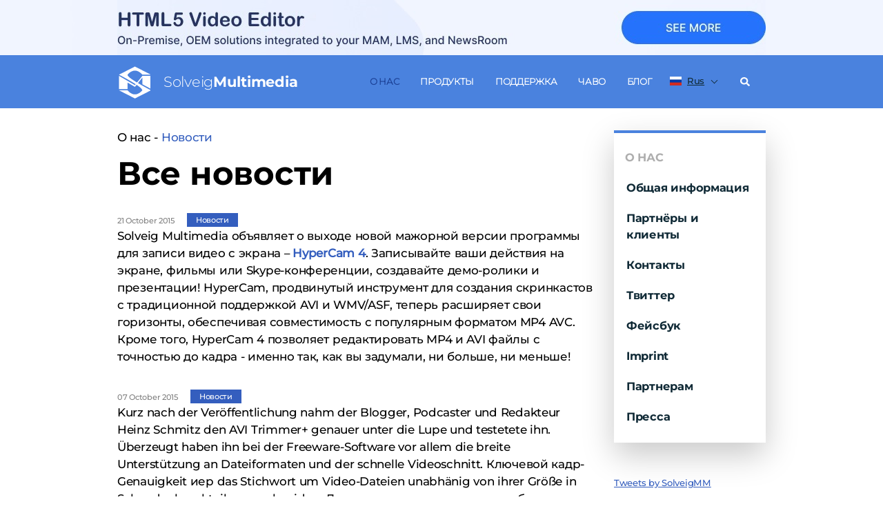

--- FILE ---
content_type: text/html; charset=UTF-8
request_url: https://www.solveigmm.com/ru/about/news/all-news/?page=9
body_size: 18970
content:

<!doctype html>
<html lang="ru">
<head>
  <meta charset="UTF-8"/>

  <meta name="cmsmagazine" content="4e161afd3c8eea681e2532ae5b52e113"/>
  <meta name="viewport" content="width=device-width, initial-scale=1, shrink-to-fit=no">

      
    <link rel="shortcut icon" href="/content/assets/favicon.ico" type="image/x-icon" />      <title>ᐈ Все новости - Solveig Multimedia События и обновления</title>
  <meta property="og:title" content="ᐈ Все новости - Solveig Multimedia События и обновления">
      <meta property="og:image" content="https://www.solveigmm.com/images/hyper-cam-4/logo.png">
    

    
          <meta name="description" content="Новости компании Solveig Multimedia. Анонсы об изменениях и улучшениях программного обеспечения, акциях и выгодных предложениях. Узнавайте важную информацию первым."/>
      <meta property="og:description" content="Новости компании Solveig Multimedia. Анонсы об изменениях и улучшениях программного обеспечения, акциях и выгодных предложениях. Узнавайте важную информацию первым.">

    
        <link rel="canonical" href="https://www.solveigmm.com/ru/about/news/all-news/">
                <link rel="alternate" href="https://www.solveigmm.com/en/about/news/all-news/?page=9" hreflang="x-default" />
            <link rel="alternate" href="https://www.solveigmm.com/en/about/news/all-news/?page=9" hreflang="en" />
              <link rel="alternate" href="https://www.solveigmm.com/ru/about/news/all-news/?page=9" hreflang="ru" />
              <link rel="alternate" href="https://www.solveigmm.com/de/about/news/all-news/?page=9" hreflang="de" />
              <link rel="alternate" href="https://www.solveigmm.com/it/about/news/all-news/?page=9" hreflang="it" />
              <link rel="alternate" href="https://www.solveigmm.com/es/about/news/all-news/?page=9" hreflang="es" />
              <link rel="alternate" href="https://www.solveigmm.com/pt/about/news/all-news/?page=9" hreflang="pt" />
              <link rel="alternate" href="https://www.solveigmm.com/ja/about/news/all-news/?page=9" hreflang="ja" />
              <link rel="alternate" href="https://www.solveigmm.com/zh/about/news/all-news/?page=9" hreflang="zh" />
  

  
    <link rel="stylesheet" type="text/css" href="/static/prj/styles/swiper-bundle.min.css?v=922"><link rel="stylesheet" type="text/css" href="/static/prj/styles/slider.min.css?v=922"><link rel="stylesheet" type="text/css" href="/static/prj/styles/public.min.css?v=922"><link rel="stylesheet" type="text/css" href="/static/prj/fonts/font-awesome/css/fa-svg-with-js.css?v=922"><link rel="stylesheet" type="text/css" href="/static/prj/styles/responsive.min.css?v=922">
    
  <script type="application/ld+json">
  {
    "@context": "http://schema.org",
    "@type": "WebSite",
    "url": "https://www.solveigmm.com/ru",
    "potentialAction": {
      "@type": "SearchAction",
      "target": "https://www.solveigmm.com/ru/search/?q={search}",
      "query-input": "required name=search"
    }
  }

  </script>
  <script type="application/ld+json">
  {
   "@context": "http://schema.org",
    "@type": "Organization",
    "brand":{
        "@type":"Thing",
        "name":"Solveig Multimedia"
    },
    "logo":"https://www.solveigmm.com/images/hyper-cam-4/logo.png",
    "name":"www.solveigmm.com",
    "alternateName":"Solveig Multimedia",
    "url":"https://www.solveigmm.com",
    "contactPoint": [
         {
         "@type": "ContactPoint",
         "contactType": "customer support",
         "email": "info@solveigmm.com"
         }
      ],
    "address": {
        "@type": "PostalAddress",
        "addressLocality": "Henstedt-Ulzburg",
        "streetAddress": "Maurepasstrasse 69a",
        "postalCode": "24558",
        "addressCountry": "DE"
      },
    "sameAs": [
    "https://twitter.com/SolveigMM",
    "https://www.facebook.com/SolveigMultimedia/"
    ]
  }

  </script>

  <!-- Google Tag Manager -->
  <script>(function(w,d,s,l,i){w[l]=w[l]||[];w[l].push({'gtm.start':
              new Date().getTime(),event:'gtm.js'});var f=d.getElementsByTagName(s)[0],
          j=d.createElement(s),dl=l!='dataLayer'?'&l='+l:'';j.async=true;j.src=
          'https://www.googletagmanager.com/gtm.js?id='+i+dl;f.parentNode.insertBefore(j,f);
      })(window,document,'script','dataLayer','GTM-5VLTS8L');</script>
  <!-- End Google Tag Manager -->
  <style></style>
  <!-- TrustBox script -->
  <script type="text/javascript" src="//widget.trustpilot.com/bootstrap/v5/tp.widget.bootstrap.min.js" async></script>
  <!-- End TrustBox script -->
</head>
<body class="is-drop-footer lang-ru">
  <!-- Xmass  -->

  <script>document.querySelector('style').textContent +=
          "@media (min-width:417px){.christmass-menu{margin-top: 80px;}.christmass-main{margin-top: 157px;}.christmass-main-pages{margin-top: 157px;}.christmass-menu-pages{margin-top: 80px;}.desktop-christmass {display: block;}.mobile-christmass {display: none;}.christmass-main .features-banner._fixed {position: fixed;top: 166px;}.christmass-producte{position:fixed;z-index:10;width: 100%;}.christmass-main.is-fixed{padding-top: 51px;}}" +
          "@media (min-width:320px) and (max-width:416px) {.christmass-main{margin-top: 0px;}.christmass-main-pages{margin-top: 118px;}.christmass-menu-pages{margin-top: 50px;}.desktop-christmass {display: none;}.mobile-christmass {display: block;}.christmass-producte {z-index:10;width: 100%;}}"
  </script>
  <div class="christmass-producte-pages">
    <nav class="">
      <div>
        <a href="https://www.solveigmm.com/ru/products/html5-cloud-video-editing/" style="margin-left:0px;margin-right:0px;max-width:100%;width:100%">
          <div class="wrapper desktop-christmass" style="margin-left:0px;margin-right:0px;max-width:100%;width:100%;background-image:url('/content/files/00/0c/fb/7YMat4uFQ05u.jpg');height:80px">
            <img class="lazy lazy-hidden desktop-christmass" src="/static/prj/images/lazy_placeholder.gif" data-lazy-type="image" data-src="/content/files/00/0c/f9/125UReHuOqQ5.jpg" alt="2019 offer banner" title="2019"><noscript><img class="desktop-christmass" src="/content/files/00/0c/f9/125UReHuOqQ5.jpg" alt="2019 offer banner" title="2019"></noscript>
            <div class="m-countdown-container">
              <div class="js-counter m-countdown" data-start="1768802986" data-end="1768896000" data-tick="1000" style="display:none;">
                <div class="m-countdown-col3">
                  <div class="m-countdown-val m-countdown-val-h">&nbsp;</div>
                </div>
                <div class="m-countdown-col3">
                  <div class="m-countdown-val m-countdown-val-m"></div>
                </div>
                <div class="m-countdown-col3">
                  <div class="m-countdown-val m-countdown-val-s"></div>
                </div>
              </div>
            </div>
          </div>
        </a>
        <a href="https://www.solveigmm.com/ru/products/html5-cloud-video-editing/" style="margin-left:0px;margin-right:0px;max-width:100%;width:100%">
          <div class="wrapper mobile-christmass" style="height:50px;background-image:url('/content/files/00/0c/fc/ao3xS33vB8EO.jpg');">
            <div class="wrapper">
              <img style="height:50px;" class="lazy lazy-hidden mobile-christmass" src="/static/prj/images/lazy_placeholder.gif" data-lazy-type="image" data-src="/content/files/00/0c/fa/u1NAeg67Ub5X.jpg" alt="2019 offer banner" title="2019"><noscript><img style="height:50px;" class="mobile-christmass" src="/content/files/00/0c/fa/u1NAeg67Ub5X.jpg" alt="2019 offer banner" title="2019"></noscript>
              <div class="m-countdown-container">
                <div class="js-counter m-countdown" data-start="1768802986" data-end="1768896000" data-tick="1000" style="display:none;">
                  <div class="m-countdown-col3">
                    <div class="m-countdown-val m-countdown-val-h">&nbsp;</div>
                  </div>
                  <div class="m-countdown-col3">
                    <div class="m-countdown-val m-countdown-val-m"></div>
                  </div>
                  <div class="m-countdown-col3">
                    <div class="m-countdown-val m-countdown-val-s"></div>
                  </div>
                </div>
              </div>
            </div>
          </div>
        </a>
      </div>
    </nav>
  </div>
    <!-- Header -->
<nav class="navbar js-navbar christmass-menu-pages">
  <div class="wrapper navbar__wrapper">
          <a href="/ru/" class="navbar__logo logo">
			<span class="logo__sign">
				<svg xmlns="http://www.w3.org/2000/svg" viewBox="0 0 48 48"><path
              d="M14.9,13.3c0,0,4.5-5.9,10.7-5.9c6.2,0,10.7,5.9,10.7,5.9h12.4L25.6,1.5L2.5,13.3c0,0,17.7,9.3,27,15.7c6.8,4.7,6.8,7,6.8,7s-4.5,5.9-10.7,5.9c-6.2,0-10.7-5.9-10.7-5.9H2.5l23.1,11.8L48.8,36c0,0-18.1-9.6-27.4-15.9C14,15.2,14.9,13.3,14.9,13.3z"/><polygon
              points="36.4,15 25.6,28.4 2.5,15 2.5,34.3 14.9,34.3 14.9,24.7,25.6,31 36.4,17.5 36.4,27.3 48.8,34 48.8,15"/></svg>
			</span>
      <span class="logo__name">
				Solveig <span class="is-strong">Multimedia</span>
			</span>
    </a>

    <!-- havbar html -->
    <div class="navbar-menu">

                                  <div
                  class="navbar-menu__item has-dropdown ">

                <a class="navbar-menu__link  is-active"                    >О нас</a>

                  
                                            <div class="navbar-dropdown">
                        <div class="navbar-dropdown__inner">
                          <ul>
                                                                                                <li><a class="" href="/ru/about/overview/"
                                       >Общая информация</a>
                                </li>
                                                                                                <li><a class="" href="/ru/about/partners-and-customers/"
                                       >Партнёры и клиенты</a>
                                </li>
                                                                                                <li><a class="" href="/ru/about/contact-us/"
                                       >Контакты</a>
                                </li>
                                                                                                <li><a class="" href="https://twitter.com/SolveigMM"
                                       target="_blank">Твиттер</a>
                                </li>
                                                                                                <li><a class="" href="https://www.facebook.com/pages/Solveig-Multimedia/107167942688451"
                                       target="_blank">Фейсбук</a>
                                </li>
                                                                                                <li><a class="" href="/ru/about/affiliates/"
                                       >Партнерам</a>
                                </li>
                                                                                                <li><a class="" href="/ru/about/for_press/"
                                       >Пресса</a>
                                </li>
                                                        </ul>
                        </div>
                      </div>

                                                      </div>
                          <div
                  class="navbar-menu__item has-dropdown  has-filter">

                <a class="navbar-menu__link "                    >Продукты</a>

                                      <div class="navbar-dropdown is-fullwidth">

                      <div class="navbar-filter">
                        <div class="wrapper">
                          <div class="navbar-filter__grid">
                                                              <a class="js-tag_item" href="javascript:void(0)"
                                   data-src="tag_5"><span>Точность до кадра</span></a>
                                                              <a class="js-tag_item" href="javascript:void(0)"
                                   data-src="tag_4"><span>Точность до ключевого кадра</span></a>
                                                              <a class="js-tag_item" href="javascript:void(0)"
                                   data-src="tag_3"><span>Резка видео</span></a>
                                                              <a class="js-tag_item" href="javascript:void(0)"
                                   data-src="tag_2"><span>Запись с экрана</span></a>
                                                              <a class="js-tag_item" href="javascript:void(0)"
                                   data-src="tag_1"><span>Видео анализ и отладка</span></a>
                                                        </div>
                        </div>
                      </div>

                      <div class="navbar-dropdown__inner has-background">
                        <div class="wrapper">
                          <div class="navbar__grid">
                                                              <div class="submenu">
                                  <span class="submenu__header">Продукты</span>
                                  <ul>
                                                                                                                        <li class="tag_3 tag_5 js-element_item">
                                          <div class="submenu__title">
                                            <a href="/ru/products/video-splitter/">
                                              <strong>Video Splitter</strong>                                             </a></div>
                                          <div>Редактирование видео файлов без потерь качества.</div>
                                                                                                                                            <a href="/ru/products/video-splitter/#free-trial">Попробовать</a>
                                                                                                                                      &nbsp;
                                                                                                                                            <a href="/ru/products/video-splitter/#choose">Купить</a>
                                                                                                                                    </li>
                                                                                                                        <li class="tag_2 tag_3 tag_5 js-element_item">
                                          <div class="submenu__title">
                                            <a href="/ru/products/hypercam/">
                                              <strong>HyperCam</strong>                                             </a></div>
                                          <div>Лучшая в своем роде программа для захвата экрана. Записывайте и редактируйте!</div>
                                                                                                                                            <a href="/ru/products/hypercam/">Попробовать</a>
                                                                                                                                      &nbsp;
                                                                                                                                            <a href="/ru/products/hypercam/#download">Купить</a>
                                                                                                                                    </li>
                                                                                                                        <li class="tag_3 tag_5 js-element_item">
                                          <div class="submenu__title">
                                            <a href="/ru/products/video-editor/">
                                              <strong>Video Editor</strong>                                             </a></div>
                                          <div>Advanced video editor with transitions, text and images overlay and smart rendering.</div>
                                                                                                                                            <a href="/ru/products/video-editor/#choose">Buy</a>
                                                                                                                                      &nbsp;
                                                                                    </li>
                                                                                                                        <li class="tag_3 tag_4 js-element_item">
                                          <div class="submenu__title">
                                            <a href="/ru/products/wmp-trimmer-plugin/">
                                              <strong>WMP Trimmer Plugin</strong>                                             </a></div>
                                          <div>Превратите свой Windows Media Player в видеоредактор!</div>
                                                                                                                                            <a href="/ru/products/wmp-trimmer-plugin/#wmp-banner">Попробовать</a>
                                                                                                                                      &nbsp;
                                                                                                                                            <a href="/ru/products/wmp-trimmer-plugin/#download">Купить</a>
                                                                                                                                    </li>
                                                                                                                        <li class="tag_3 tag_5 js-element_item">
                                          <div class="submenu__title">
                                            <a href="/ru/products/video-splitter-mac/">
                                              <strong>Video Splitter MAC</strong>                                             </a></div>
                                          <div>Редактируйте видео файлы на Mac с сохранением качества.</div>
                                                                                                                                            <a href="/ru/products/video-splitter-mac/#download">Купить</a>
                                                                                                                                      &nbsp;
                                                                                    </li>
                                                                        </ul>
                                </div>
                                                              <div class="submenu">
                                  <span class="submenu__header">Продукты</span>
                                  <ul>
                                                                                                                        <li class=" js-element_item">
                                          <div class="submenu__title">
                                            <a href="https://freevideoeditor.online">
                                              <strong>Free Online Video Editor</strong>                                             </a></div>
                                          <div>Редактируйте ваше видео онлайн</div>
                                                                                                                                            <a href="https://freevideoeditor.online">FreeOnlineVideoEditor</a>
                                                                                                                                      &nbsp;
                                                                                    </li>
                                                                                                                        <li class="tag_1 js-element_item">
                                          <div class="submenu__title">
                                            <a href="/ru/products/zond/">
                                              <strong>Zond 265 - HEVC Analyzer</strong>                                             </a></div>
                                          <div>Подробный анализ HEVC/H.265 и AVC/H.264 видео потоков.</div>
                                                                                                                                            <a href="/ru/products/zond/#download">Попробовать</a>
                                                                                                                                      &nbsp;
                                                                                                                                            <a href="/ru/products/zond/#buy">Купить</a>
                                                                                                                                    </li>
                                                                                                                        <li class="tag_3 tag_4 tag_5 js-element_item">
                                          <div class="submenu__title">
                                            <a href="https://www.solveigmm.com/ru/products/html5-cloud-video-editing/">
                                              <strong>HTML5 Cloud Video Editor</strong>                                             </a></div>
                                          <div>Профессиональный HTML5 Видеоредактор с поддержкой переходов, наложения текстов, озвучки и умного редактирования.</div>
                                                                                                                                            <a href="https://www.solveigmm.com/ru/products/html5-cloud-video-editing/">Узнать больше</a>
                                                                                                                                      &nbsp;
                                                                                    </li>
                                                                                                                        <li class="tag_4 js-element_item">
                                          <div class="submenu__title">
                                            <a href="/ru/products/avi-trimmer-mkv/">
                                              <strong>Free AVI Trimmer+</strong>                                             </a></div>
                                          <div>С легкостью режьте и склеивайте AVI файлы.</div>
                                                                                                                                            <a href="/ru/products/avi-trimmer-mkv/#download">Скачать</a>
                                                                                                                                      &nbsp;
                                                                                    </li>
                                                                        </ul>
                                </div>
                                                              <div class="submenu">
                                  <span class="submenu__header">Разработчикам</span>
                                  <ul>
                                                                                                                        <li class="tag_3 tag_5 js-element_item">
                                          <div class="submenu__title">
                                            <a href="/ru/products/video-editing-sdk/">
                                              <strong>Video Editing SDK</strong>                                             </a></div>
                                          <div>Разрабатывайте собственные программы для редактирования видео/аудио.</div>
                                                                                                                                            <a href="/ru/products/video-editing-sdk/#download">Попробовать</a>
                                                                                                                                      &nbsp;
                                                                                    </li>
                                                                                                                        <li class="tag_2 js-element_item">
                                          <div class="submenu__title">
                                            <a href="/ru/products/media-capture-sdk/">
                                              <strong>HyperCam SDK</strong>                                             </a></div>
                                          <div>Создавайте программы для записи действий на экране и звука</div>
                                                                                                                                            <a href="/ru/products/media-capture-sdk/#download">Попробовать</a>
                                                                                                                                      &nbsp;
                                                                                    </li>
                                                                                                                        <li class=" js-element_item">
                                          <div class="submenu__title">
                                            <a href="/ru/products/media-utilities/">
                                              <strong>Media Utilities</strong>                                             </a></div>
                                          <div>Полезные утилиты для работы с видео.</div>
                                                                                                                                            <a href="/ru/products/media-utilities/#download">Скачать</a>
                                                                                                                                      &nbsp;
                                                                                    </li>
                                                                                                                        <li class=" js-element_item">
                                          <div class="submenu__title">
                                            <a href="https://www.solveigmm.com/en/products/sync-checker-sdk/">
                                              <strong>Sync Checker SDK</strong>                                             </a></div>
                                          <div>Audio/video sync checker SDK</div>
                                                                                                                                            <a href="https://www.solveigmm.com/en/products/sync-checker-sdk/">Read more</a>
                                                                                                                                      &nbsp;
                                                                                    </li>
                                                                        </ul>
                                </div>
                                                              <div class="submenu">
                                  <span class="submenu__header">Мобильные</span>
                                  <ul>
                                                                                                                        <li class="tag_4 js-element_item">
                                          <div class="submenu__title">
                                            <a href="/ru/products/trimp4/">
                                              <strong>TriMP4 for Android</strong>                                             </a></div>
                                          <div>Редактируйте видео с вашего телефона парой нажатий.</div>
                                                                                                                                            <a href="/ru/products/trimp4/#hero-banner">Скачать</a>
                                                                                                                                      &nbsp;
                                                                                    </li>
                                                                        </ul>
                                </div>
                                                        </div>
                        </div>
                      </div>
                    </div>
                                </div>
                          <div
                  class="navbar-menu__item has-dropdown ">

                <a class="navbar-menu__link "  href="/ru/support/"                   >Поддержка</a>

                  
                                            <div class="navbar-dropdown">
                        <div class="navbar-dropdown__inner">
                          <ul>
                                                                                                <li><a class="" href="/ru/support/upgrade/"
                                       >Обновление продуктов</a>
                                </li>
                                                                                                <li><a class="" href="/ru/howto/"
                                       >Инструкции</a>
                                </li>
                                                                                                <li><a class="" href="/ru/support/doc/"
                                       >Документация</a>
                                </li>
                                                                                                <li><a class="" href="https://www.solveigmm.com/forum/"
                                       >Форум</a>
                                </li>
                                                                                                <li><a class="" href="/ru/support/video-editing-glossary/"
                                       >Глоссарий по редактированию видео</a>
                                </li>
                                                        </ul>
                        </div>
                      </div>

                                                      </div>
                          <div
                  class="navbar-menu__item  ">

                <a class="navbar-menu__link "  href="/ru/faq/"                   >ЧаВо</a>

                  
                                                      </div>
                          <div
                  class="navbar-menu__item  ">

                <a class="navbar-menu__link "  href="https://www.solveigmm.com/blog/en/"                   target="_blank">Блог</a>

                  
                                                      </div>
                    
    </div>
    <!-- /havbar all page html -->

    <div class="navbar__langs langs">
      <a class="langs__link">
        <img src="/static/prj/images/flags/ru.svg" alt="lang" class="langs__flag">
          Rus      </a>
      <div class="langs__dropdown">
        <ul>
          <li>
            <a href="/ru/about/news/all-news/?page=9" class="langs__link">
              <img src="/static/prj/images/flags/ru.svg" alt="lang" class="langs__flag">
                Rus            </a>
          </li>
                          <li>
                <a href="/en/about/news/all-news/?page=9" class="langs__link">
                  <img src="/static/prj/images/flags/en.svg" alt="lang" class="langs__flag">
                    Eng                </a>
              </li>
                          <li>
                <a href="/de/about/news/all-news/?page=9" class="langs__link">
                  <img src="/static/prj/images/flags/de.svg" alt="lang" class="langs__flag">
                    Deu                </a>
              </li>
                          <li>
                <a href="/it/about/news/all-news/?page=9" class="langs__link">
                  <img src="/static/prj/images/flags/it.svg" alt="lang" class="langs__flag">
                    Ital                </a>
              </li>
                          <li>
                <a href="/es/about/news/all-news/?page=9" class="langs__link">
                  <img src="/static/prj/images/flags/es.svg" alt="lang" class="langs__flag">
                    Esp                </a>
              </li>
                          <li>
                <a href="/pt/about/news/all-news/?page=9" class="langs__link">
                  <img src="/static/prj/images/flags/pt.svg" alt="lang" class="langs__flag">
                    Port                </a>
              </li>
                          <li>
                <a href="/ja/about/news/all-news/?page=9" class="langs__link">
                  <img src="/static/prj/images/flags/ja.svg" alt="lang" class="langs__flag">
                    Jap                </a>
              </li>
                          <li>
                <a href="/zh/about/news/all-news/?page=9" class="langs__link">
                  <img src="/static/prj/images/flags/zh.svg" alt="lang" class="langs__flag">
                    Chin                </a>
              </li>
                    </ul>
      </div>
    </div>

              <div class="navbar__search search">
          <div class="search__trigger js-search-trigger">
            <i class="fa fa-search"></i>
          </div>

          <!-- search form -->
          <div class="search-navbar" style="display: none;">
            <form action="/ru/search/" class="search-navbar__form">
              <div class="search-navbar__field">
                <input class="input search-navbar__input" name="q" type="text" placeholder="Search on solveigmm.com"
                       value="">
              </div>
              <button class="button search-navbar__button">Search</button>
              <span class="search-navbar__clear js-search-navbar-close"></span>
            </form>
          </div>

        </div>
      
  </div>
</nav>

<!-- Mobile menu -->
<div class="mobile-header christmass-menu-pages">
  <a href="/ru/" class="navbar__logo logo">
<span class="logo__sign">
<svg xmlns="http://www.w3.org/2000/svg" viewBox="0 0 48 48">
<path
    d="M14.9,13.3c0,0,4.5-5.9,10.7-5.9c6.2,0,10.7,5.9,10.7,5.9h12.4L25.6,1.5L2.5,13.3c0,0,17.7,9.3,27,15.7c6.8,4.7,6.8,7,6.8,7s-4.5,5.9-10.7,5.9c-6.2,0-10.7-5.9-10.7-5.9H2.5l23.1,11.8L48.8,36c0,0-18.1-9.6-27.4-15.9C14,15.2,14.9,13.3,14.9,13.3z">
</path>
<polygon
    points="36.4,15 25.6,28.4 2.5,15 2.5,34.3 14.9,34.3 14.9,24.7,25.6,31 36.4,17.5 36.4,27.3 48.8,34 48.8,15">
</polygon>
    </svg>
</span>
    <span class="logo__name">
Solveig <span class="is-strong">Multimedia</span>
</span>
  </a>
  <span id="burgermenu" class="burger-menu"></span>
</div>
<div id="dropmobilemenu" class="mobile-dropdownmenu-off christmass-menu-pages">
                                    <span class="mobile-menu-title">
                О нас            </span>
            
            
                              <ul class="mobile-menu-list">
                                      <li><a href="/ru/about/overview/"
                           >Общая информация</a>
                    </li>
                                      <li><a href="/ru/about/partners-and-customers/"
                           >Партнёры и клиенты</a>
                    </li>
                                      <li><a href="/ru/about/contact-us/"
                           >Контакты</a>
                    </li>
                                      <li><a href="https://twitter.com/SolveigMM"
                           target="_blank">Твиттер</a>
                    </li>
                                      <li><a href="https://www.facebook.com/pages/Solveig-Multimedia/107167942688451"
                           target="_blank">Фейсбук</a>
                    </li>
                                      <li><a href="/ru/about/affiliates/"
                           >Партнерам</a>
                    </li>
                                      <li><a href="/ru/about/for_press/"
                           >Пресса</a>
                    </li>
                                </ul>
                                                            <span class="mobile-menu-title">
                Продукты            </span>
            
                        <ul class="mobile-menu-products">
                                  <li class="mobile-menu-products-title">Продукты</li>
                                                                <li>
                      <a class="mobile-products-name"
                         href="/ru/products/video-splitter/"><strong>Video Splitter</strong>                       </a>
                      <span class="mobile-products-desc">Редактирование видео файлов без потерь качества.</span>
                                                                                <a class="mobile-products-link"
                               href="/ru/products/video-splitter/#free-trial">Попробовать</a>
                                                                          &nbsp;
                                                                                <a class="mobile-products-link"
                               href="/ru/products/video-splitter/#choose">Купить</a>
                                                                        </li>
                                                                <li>
                      <a class="mobile-products-name"
                         href="/ru/products/hypercam/"><strong>HyperCam</strong>                       </a>
                      <span class="mobile-products-desc">Лучшая в своем роде программа для захвата экрана. Записывайте и редактируйте!</span>
                                                                                <a class="mobile-products-link"
                               href="/ru/products/hypercam/">Попробовать</a>
                                                                          &nbsp;
                                                                                <a class="mobile-products-link"
                               href="/ru/products/hypercam/#download">Купить</a>
                                                                        </li>
                                                                <li>
                      <a class="mobile-products-name"
                         href="/ru/products/video-editor/"><strong>Video Editor</strong>                       </a>
                      <span class="mobile-products-desc">Advanced video editor with transitions, text and images overlay and smart rendering.</span>
                                                                                <a class="mobile-products-link"
                               href="/ru/products/video-editor/#choose">Buy</a>
                                                                          &nbsp;
                                            </li>
                                                                <li>
                      <a class="mobile-products-name"
                         href="/ru/products/wmp-trimmer-plugin/"><strong>WMP Trimmer Plugin</strong>                       </a>
                      <span class="mobile-products-desc">Превратите свой Windows Media Player в видеоредактор!</span>
                                                                                <a class="mobile-products-link"
                               href="/ru/products/wmp-trimmer-plugin/#wmp-banner">Попробовать</a>
                                                                          &nbsp;
                                                                                <a class="mobile-products-link"
                               href="/ru/products/wmp-trimmer-plugin/#download">Купить</a>
                                                                        </li>
                                                                <li>
                      <a class="mobile-products-name"
                         href="/ru/products/video-splitter-mac/"><strong>Video Splitter MAC</strong>                       </a>
                      <span class="mobile-products-desc">Редактируйте видео файлы на Mac с сохранением качества.</span>
                                                                                <a class="mobile-products-link"
                               href="/ru/products/video-splitter-mac/#download">Купить</a>
                                                                          &nbsp;
                                            </li>
                                                      <li class="mobile-menu-products-title">Продукты</li>
                                                                <li>
                      <a class="mobile-products-name"
                         href="https://freevideoeditor.online"><strong>Free Online Video Editor</strong>                       </a>
                      <span class="mobile-products-desc">Редактируйте ваше видео онлайн</span>
                                                                                <a class="mobile-products-link"
                               href="https://freevideoeditor.online">FreeOnlineVideoEditor</a>
                                                                          &nbsp;
                                            </li>
                                                                <li>
                      <a class="mobile-products-name"
                         href="/ru/products/zond/"><strong>Zond 265 - HEVC Analyzer</strong>                       </a>
                      <span class="mobile-products-desc">Подробный анализ HEVC/H.265 и AVC/H.264 видео потоков.</span>
                                                                                <a class="mobile-products-link"
                               href="/ru/products/zond/#download">Попробовать</a>
                                                                          &nbsp;
                                                                                <a class="mobile-products-link"
                               href="/ru/products/zond/#buy">Купить</a>
                                                                        </li>
                                                                <li>
                      <a class="mobile-products-name"
                         href="https://www.solveigmm.com/ru/products/html5-cloud-video-editing/"><strong>HTML5 Cloud Video Editor</strong>                       </a>
                      <span class="mobile-products-desc">Профессиональный HTML5 Видеоредактор с поддержкой переходов, наложения текстов, озвучки и умного редактирования.</span>
                                                                                <a class="mobile-products-link"
                               href="https://www.solveigmm.com/ru/products/html5-cloud-video-editing/">Узнать больше</a>
                                                                          &nbsp;
                                            </li>
                                                                <li>
                      <a class="mobile-products-name"
                         href="/ru/products/avi-trimmer-mkv/"><strong>Free AVI Trimmer+</strong>                       </a>
                      <span class="mobile-products-desc">С легкостью режьте и склеивайте AVI файлы.</span>
                                                                                <a class="mobile-products-link"
                               href="/ru/products/avi-trimmer-mkv/#download">Скачать</a>
                                                                          &nbsp;
                                            </li>
                                                      <li class="mobile-menu-products-title">Разработчикам</li>
                                                                <li>
                      <a class="mobile-products-name"
                         href="/ru/products/video-editing-sdk/"><strong>Video Editing SDK</strong>                       </a>
                      <span class="mobile-products-desc">Разрабатывайте собственные программы для редактирования видео/аудио.</span>
                                                                                <a class="mobile-products-link"
                               href="/ru/products/video-editing-sdk/#download">Попробовать</a>
                                                                          &nbsp;
                                            </li>
                                                                <li>
                      <a class="mobile-products-name"
                         href="/ru/products/media-capture-sdk/"><strong>HyperCam SDK</strong>                       </a>
                      <span class="mobile-products-desc">Создавайте программы для записи действий на экране и звука</span>
                                                                                <a class="mobile-products-link"
                               href="/ru/products/media-capture-sdk/#download">Попробовать</a>
                                                                          &nbsp;
                                            </li>
                                                                <li>
                      <a class="mobile-products-name"
                         href="/ru/products/media-utilities/"><strong>Media Utilities</strong>                       </a>
                      <span class="mobile-products-desc">Полезные утилиты для работы с видео.</span>
                                                                                <a class="mobile-products-link"
                               href="/ru/products/media-utilities/#download">Скачать</a>
                                                                          &nbsp;
                                            </li>
                                                                <li>
                      <a class="mobile-products-name"
                         href="https://www.solveigmm.com/en/products/sync-checker-sdk/"><strong>Sync Checker SDK</strong>                       </a>
                      <span class="mobile-products-desc">Audio/video sync checker SDK</span>
                                                                                <a class="mobile-products-link"
                               href="https://www.solveigmm.com/en/products/sync-checker-sdk/">Read more</a>
                                                                          &nbsp;
                                            </li>
                                                      <li class="mobile-menu-products-title">Мобильные</li>
                                                                <li>
                      <a class="mobile-products-name"
                         href="/ru/products/trimp4/"><strong>TriMP4 for Android</strong>                       </a>
                      <span class="mobile-products-desc">Редактируйте видео с вашего телефона парой нажатий.</span>
                                                                                <a class="mobile-products-link"
                               href="/ru/products/trimp4/#hero-banner">Скачать</a>
                                                                          &nbsp;
                                            </li>
                                                </ul>
                                            <span class="mobile-menu-title">
                Поддержка            </span>
            
            
                              <ul class="mobile-menu-list">
                                      <li><a href="/ru/support/upgrade/"
                           >Обновление продуктов</a>
                    </li>
                                      <li><a href="/ru/howto/"
                           >Инструкции</a>
                    </li>
                                      <li><a href="/ru/support/doc/"
                           >Документация</a>
                    </li>
                                      <li><a href="https://www.solveigmm.com/forum/"
                           >Форум</a>
                    </li>
                                      <li><a href="/ru/support/video-editing-glossary/"
                           >Глоссарий по редактированию видео</a>
                    </li>
                                </ul>
                                                            <a class="mobile-menu-title mobile-products-link" href="/ru/faq/">
              <span>ЧаВо</span>
            </a>
            
            
                                                            <a class="mobile-menu-title mobile-products-link" href="https://www.solveigmm.com/blog/en/">
              <span>Блог</span>
            </a>
            
            
                                          <ul class="mobile-menu-lang">
    <li>
      <a href="/ru/about/news/all-news/?page=9" class="langs__link">
        <img src="/static/prj/images/flags/ru.svg" alt="lang" class="langs__flag">
          Rus      </a>
    </li>
              <li>
          <a href="/en/about/news/all-news/?page=9" class="langs__link">
            <img src="/static/prj/images/flags/en.svg" alt="lang" class="langs__flag">
              Eng          </a>
        </li>
              <li>
          <a href="/de/about/news/all-news/?page=9" class="langs__link">
            <img src="/static/prj/images/flags/de.svg" alt="lang" class="langs__flag">
              Deu          </a>
        </li>
              <li>
          <a href="/it/about/news/all-news/?page=9" class="langs__link">
            <img src="/static/prj/images/flags/it.svg" alt="lang" class="langs__flag">
              Ital          </a>
        </li>
              <li>
          <a href="/es/about/news/all-news/?page=9" class="langs__link">
            <img src="/static/prj/images/flags/es.svg" alt="lang" class="langs__flag">
              Esp          </a>
        </li>
              <li>
          <a href="/pt/about/news/all-news/?page=9" class="langs__link">
            <img src="/static/prj/images/flags/pt.svg" alt="lang" class="langs__flag">
              Port          </a>
        </li>
              <li>
          <a href="/ja/about/news/all-news/?page=9" class="langs__link">
            <img src="/static/prj/images/flags/ja.svg" alt="lang" class="langs__flag">
              Jap          </a>
        </li>
              <li>
          <a href="/zh/about/news/all-news/?page=9" class="langs__link">
            <img src="/static/prj/images/flags/zh.svg" alt="lang" class="langs__flag">
              Chin          </a>
        </li>
        </ul>
</div>
<!-- End Mobile menu -->
<div class="main christmass-main-pages">
  <!-- Workarea -->
  <div class="workarea has-paddings">
          <div class="wrapper">
      <div class="grid">
        <div class="grid__item is-main ">

            
	<div class="breadcrumbs">
					О нас - <a href="/ru/about/news/">Новости</a>			</div>

	            
              <h1>Все новости</h1>

                        
          <div class="content">
              <div class="news">
	<div class="news-list">
				<div class="news-list__item is-clearfix">
		<a href="/ru/about/news/all-news/21-october-2015/"></a>
		<div class="news-list__header">
			<span class="date">21 October 2015</span>
			<a href="/ru/about/news/all-news/?type=news" class="tag">Новости</a>
		</div>
		<div class="news-list__body">
			<p><span>Solveig Multimedia объявляет о выходе новой мажорной версии программы для записи видео с экрана &ndash;&nbsp;</span><a href="/ru/products/hypercam/" target="_blank" rel="noopener"><strong>HyperCam 4</strong></a><span>. Записывайте ваши действия на экране, фильмы или Skype-конференции, создавайте демо-ролики и презентации! HyperCam, продвинутый инструмент для создания скринкастов с традиционной поддержкой AVI и WMV/ASF, теперь расширяет свои горизонты, обеспечивая совместимость с популярным форматом MP4 AVC. Кроме того, HyperCam 4 позволяет редактировать MP4 и AVI файлы с точностью до кадра - именно так, как вы задумали, ни больше, ни меньше!</span></p>		</div>
	</div>
		<div class="news-list__item is-clearfix">
		<a href="/ru/about/news/all-news/7-oktober/"></a>
		<div class="news-list__header">
			<span class="date">07 October 2015</span>
			<a href="/ru/about/news/all-news/?type=news" class="tag">Новости</a>
		</div>
		<div class="news-list__body">
			<p><span>Kurz nach der Ver&ouml;ffentlichung nahm der Blogger, Podcaster und Redakteur Heinz Schmitz den AVI Trimmer+ genauer unter die Lupe und testetete ihn. &Uuml;berzeugt haben ihn bei der Freeware-Software vor allem die breite Unterst&uuml;tzung an Dateiformaten und der schnelle Videoschnitt. Ключевой кадр-Genauigkeit иер das Stichwort um Video-Dateien unabh&auml;nig von ihrer Gr&ouml;&szlig;e in Sekundenbruchteilen zu schneiden. Демонстрация программного обеспечения и самостоятельная работа с Хайнцем Шмитцем на веб-сайте&nbsp;</span>heinz-schmitz.org<span>&nbsp;в&nbsp;</span>15-минутном&uuml;tigen Podcast<span>&nbsp;zusammengefasst worden.</span></p>		</div>
	</div>
		<div class="news-list__item is-clearfix">
		<a href="/ru/about/news/all-news/03-september-2015/"></a>
		<div class="news-list__header">
			<span class="date">03 September 2015</span>
			<a href="/ru/about/news/all-news/?type=news" class="tag">Новости</a>
		</div>
		<div class="news-list__body">
			<p><span>Solveig запустил&nbsp;</span><a href="/ru/products/avi-trimmer-mkv/" target="_blank" rel="noopener">AVI Trimmer+</a><span>&nbsp;(ранее - AVI Trimmer + MKV), бесплатный редактор видео без потерь качества. AVI Trimmer+ теперь поддерживает форматы WMV/ASF, MP4, MOV, FLV, WAV, MP3, WMA, WebM с точностью до группы кадров. Программа предлагает функционал, сравнимый с платными пакетами от Solveig, включая нарезку видео на фрагменты, пофрагментное отключение звука, снимки кадров, показ субтитров при проигрывании и другое. Подробный список новинок можно найти в&nbsp;</span><a href="/ru/about/news/press_releases/huge-update-turns-avi-trimmer-plus-to-all-but-a-pro-video-editor/" target="_blank" rel="noopener">пресс-релизе</a><span><strong>.</strong> Для редактирования с точностью до кадра, совместимости с дополнительными форматами и использования других расширенных функций попробуйте&nbsp;</span><a href="/ru/products/video-splitter/">Video Splitter</a><span>.</span></p>		</div>
	</div>
		<div class="news-list__item is-clearfix">
		<a href="/ru/about/news/all-news/28-august-2015/"></a>
		<div class="news-list__header">
			<span class="date">28 August 2015</span>
			<a href="/ru/about/news/all-news/?type=news" class="tag">Новости</a>
		</div>
		<div class="news-list__body">
			<p><span>Сольвейг Мультимедиа выпустила&nbsp;</span><a href="/ru/products/zond/" target="_blank" rel="noopener">новую 3.1 версию Zond 265</a><span>&nbsp;профессионального программного обеспечения для анализа HEVC видео потока. Zond 265 это первый выпущенный в мире инструмент для визуального углубленного анализа видео потоков HEVC/H.265 и AVC/H.264. Идеально подходит для разработчиков решений HEVC декодирования/кодирования/транскодирования. Новая 3.1 версия предоставляет такие функции как показ статистики Luma/Chroma Intra режима прогноза во вкладке Frame, показ отчета статистики режима прогноза Intra из командной строки, запуск приложения в собственной среде NW.js вместо веб-браузера, обновленные версии для Linux и MAC OS X, и другие функции! Zond 265, версия 3.1, будет продемонстирована на&nbsp;</span><strong>IBC 2015, 11 - 15 сентября в Амстердаме.</strong><span>&nbsp;Посетите стенд 2.B40 компании DekTec, парнера компании Сольвейг, и попробуйте новый Zond 265 3.1 в&nbsp;действии.</span></p>		</div>
	</div>
		<div class="news-list__item is-clearfix">
		<a href="/ru/about/news/all-news/6-july-2015/"></a>
		<div class="news-list__header">
			<span class="date">06 July 2015</span>
			<a href="/ru/about/news/all-news/?type=news" class="tag">Новости</a>
		</div>
		<div class="news-list__body">
			<p><span>Мы рады сообщить о выпуске новой мажорной версии 3.0 инструмента для анализа HEVC потока&nbsp;</span><a href="/ru/products/zond/" target="_blank" rel="noopener"><strong>Zond 265</strong></a><span>. Новый продукт был впервые аннонсирован и показан на выставках Nab Show 2015 (13&ndash;16 апреля) и KOBA 2015 (19&ndash;22 мая) и сейчас стал доступным для коммерческого использования. Будучи выпущенным первым на мировой рынок в 2012 году, Zond 265 поставлялся в полном соответсвие с форматом 'High Efficiency Video Coding' (HEVC) и служил разработчикам программного обеспечения мощным инструментом для создания программных продуктов совместимых с форматом H.265.&nbsp; В новейшей версии оптимизирован анализ потока HEVC и имеется набор интересных полезных функций, которые включают: проверка соответствия потока HEVC на основе спецификации, доступном в основном интерфейсе и через командную строку, совместимость с референстным программные обеспечением HM 16.5, поный анализ CPB основанный на сообщениях SEI, статистика длины группы кадров (GOP), расширенная информация о заголовках NAL единиц во вкладке "Bitstream", специальная подсветка ключевых кадров на вкладке "Frame Bars", упрощенное управление лицензирования персональных и серверных лицензий, управление сервером лицензий через графический интерфейс и другие. Подробности в&nbsp;</span><a href="/ru/about/news/press_releases/solveig-multimedia-launches-zond-265-3-0-with-seamless-hevc-stream-validation/" target="_blank" rel="noopener">пресс-релизе</a><strong>.</strong></p>		</div>
	</div>
		<div class="news-list__item is-clearfix">
		<a href="/ru/about/news/all-news/7-may-2015/"></a>
		<div class="news-list__header">
			<span class="date">07 May 2015</span>
			<a href="/ru/about/news/all-news/?type=news" class="tag">Новости</a>
		</div>
		<div class="news-list__body">
			<p><strong>Zond 265</strong><span>, инструмент для анализа HEVC and H.264 видео потоков, будет представлен на выставке&nbsp;</span><strong>KOBA 2015,&nbsp;</strong><span>которая пройдет в Сеуле, Корея, 19-22 мая 2015 года. Zond 265 версия 2 будет представлена&nbsp;</span><strong>на стенде № D427<span>&nbsp;</span></strong><strong>компании<span>&nbsp;</span></strong><strong>Huton Digital, Inc</strong><span>. Воспользуйтесь шансом познакомиться с такими новыми функциями программы, как проверка соответствия стандарту HEVC и поиск ошибок в HEVC потоке. Версия 2 также поддерживает анализ видео потока H.264/AVC, имеет Mac OS X версию Zond для HEVC потока, поддерживает анализ MPEG-2 транспортного потока для HEVC/H.265 и AVC/H.264. Узнайте больше о Zond 265 на его&nbsp;</span><a href="/ru/products/zond/" target="_blank" rel="noopener">домашней странице</a><span>.&nbsp;</span><span>&nbsp;</span></p>		</div>
	</div>
		<div class="news-list__item is-clearfix">
		<a href="/ru/about/news/all-news/9-april-2015/"></a>
		<div class="news-list__header">
			<span class="date">09 April 2015</span>
			<a href="/ru/about/news/all-news/?type=news" class="tag">Новости</a>
		</div>
		<div class="news-list__body">
			<p><a href="/ru/products/zond/" target="_blank" rel="noopener"><strong>Zond 265</strong></a><span>, версия 2, профессиональный инструмент для анализа видео потоков&nbsp;</span><span>HEVC и H.264,</span><span>&nbsp;будет&nbsp; представлен на выставке&nbsp;</span><strong>Nab Show 2015</strong><span>, которая будет проходить&nbsp;</span><strong>13-16 апреля в Лас-Вегасе, США</strong><span>. Сольвейг Мультимедиа приглашает вас посетить&nbsp;</span><strong>стенд № SU7102 компании DekTec,<span>&nbsp;</span></strong><span>где будет проходить демонстрация данного продукта, и познакомиться с&nbsp; Zond 265.&nbsp; Версия 2 была дополнена такими функциями, как проверка соответствия стандарту HEVC и поиск ошибок в HEVC потоке. Другие улучшения включают поддержку анализа видео потока H.264/AVC, Mac OS X версию Zond для HEVC потока, поддержку MPEG-2 транспортного потока для HEVC/H.265 и AVC/H.264 потоков и некоторые другие новинки. Узнайте больше о продукте на домашней странице&nbsp;</span><a href="/ru/products/zond/" target="_blank" rel="noopener">Zond 265</a><span>. Добро пожаловать на стенд № SU7102 компании DekTec для знакомства с Zond&nbsp;265!&nbsp;</span></p>		</div>
	</div>
		<div class="news-list__item is-clearfix">
		<a href="/ru/about/news/all-news/18-may-2015/"></a>
		<div class="news-list__header">
			<span class="date">18 March 2015</span>
			<a href="/ru/about/news/all-news/?type=news" class="tag">Новости</a>
		</div>
		<div class="news-list__body">
			<p><span>Solveig Multimedia примет участие в выставке&nbsp;</span><strong>China Content Broadcasting Network<span>&nbsp;</span></strong><strong>(CCBN) 2015</strong><span>, которая пройдет&nbsp;</span><strong>26 - 28 марта 2015</strong><span>&nbsp;в China International Exhibition Center (CIEC), Пекин, Китай. Вы сможете узнать о последних достижениях в области разработки,&nbsp;</span><a href="/ru/products/zond/" target="_blank" rel="noopener">Zond 265</a><span>, версии 2, инструмента для анализа потоков&nbsp; HEVC и H.264. Среди его новых функций возможность поиска ошибок HEVC потока, поддержка формата H.264/AVC и версия для операционной ситсемы Mac OS X для HEVC потоков. Новая 2.0 версия также поддерживает MPEG-2 Transport поток для HEVC/H.265 и AVC/H.264 и&nbsp;</span><span id="result_box"><span>оснащена&nbsp;</span><span class="hps">оптимизированным<span>&nbsp;</span></span><span class="hps">процессом генерации<span>&nbsp;</span></span><span class="hps">отчета<span>&nbsp;</span></span><span class="hps">CLI<span>&nbsp;</span></span><span class="hps">за один проход<span>&nbsp;</span></span><span class="hps">для</span><span class="hps"><span>&nbsp;</span>нескольких одновременных<span>&nbsp;</span></span><span class="hps">отчетов.<span>&nbsp;</span></span></span><br /><span>Мы также с удовольствием обсудим наши решения для умного редактирования для пользователей и профессионалов, включающие&nbsp;</span><a href="/ru/products/video-editing-sdk/" target="_blank" rel="noopener">Video Editing SDK</a><span>, которая помогает разрабатывать пользовательские приложения для редактирования всех популярных форматов файлов с точностью до кадра,&nbsp;</span><a href="/ru/products/video-splitter/" target="_blank" rel="noopener">Video Splitter</a><span>, быстрый и простой в использовании видеоредактор, созданный на основе Video Editing SDK,&nbsp;</span><a href="/ru/products/hypercam/" target="_blank" rel="noopener">HyperCam 3</a><span>, инструмент для захвата видео и звука с рабочего стола, и другие продукты. Добро пожаловать&nbsp;</span><strong>на стенд № 8A306 компании DTVcore</strong><span>.</span></p>		</div>
	</div>
		<div class="news-list__item is-clearfix">
		<a href="/ru/about/news/all-news/17-march-2015/"></a>
		<div class="news-list__header">
			<span class="date">17 March 2015</span>
			<a href="/ru/about/news/all-news/?type=news" class="tag">Новости</a>
		</div>
		<div class="news-list__body">
			<p><span>Отличные новости от Solveig Multimedia! В этом месяце мы представляем&nbsp;</span>новую пятую версию Video Splitter<span>&nbsp;&ndash; — лучшего в своем классе редактора сжатых видеопотоков. Версия 5 предлагает поддержку воспроизведения и редактирования нескольких встроенных и внешних потоков субтитров. Поддержка встроенных субтитров в форматах UTF8, ASS, SSA доступна для файлов MKV, WEBM, AVI, а поддержка внешних субтитров в форматах ASS, SRT, GAB2 доступна для файлов MKV, WEBM, MP4, AVI. Кроме того, Video Splitter теперь позволяет обрезать и объединять файлы с несколькими аудиопотоками для файлов MKV, WEBM, MP4 и AVI. Редактор также имеет некоторые улучшения в интерфейсе &ndash; : добавлены новые функции для удобного выбора фрагмента и перетаскивания временной шкалы при масштабировании средней кнопкой мыши.</span></p>		</div>
	</div>
		<div class="news-list__item is-clearfix">
		<a href="/ru/about/news/all-news/Japanese-version-of-the-web-site-is-live/"> <img src="/static/prj/images/lazy_placeholder.gif" data-lazy-type="image" data-src="/content/files/00/06/1a/SOi5Gu33tR8E.jpg"  width="67"  height="67"  alt="Японская версия сайта работает"  class="lazy lazy-hidden news-list__image" ><noscript><img src="/content/files/00/06/1a/SOi5Gu33tR8E.jpg"  width="67"  height="67"  alt="Японская версия сайта работает"  class="news-list__image" ></noscript> </a>
		<div class="news-list__header">
			<span class="date">11 March 2015</span>
			<a href="/ru/about/news/all-news/?type=news" class="tag">Новости</a>
		</div>
		<div class="news-list__body">
			<p><span>Встречайте японскую версию нашего сайта! Все основные страницы сайта были переведены для удобства наших японских клиентов и посетителей. Поэтому если японский Ваш родной язык, добро пожаловать на сайт для ознакомления с нашими продуктами по адресу <a href="/ja">https://www.solveigmm.com/ja</a></span><span>!</span></p>		</div>
	</div>
		
</div><!-- /content -->

	<div class="block">
		<nav class="pagination">

							<a class="pagination-previous" href="/ru/about/news/all-news/?page=8" title="Предыдущая"></a>
			
							<a class="pagination-previous" href="/ru/about/news/all-news/" title="1"></a>
			
			<ul class="pagination-list">
															<li>
							<a href="/ru/about/news/all-news/?page=4" class="pagination-link">4</a>
						</li>
																				<li>
							<a href="/ru/about/news/all-news/?page=5" class="pagination-link">5</a>
						</li>
																				<li>
							<a href="/ru/about/news/all-news/?page=6" class="pagination-link">6</a>
						</li>
																				<li>
							<a href="/ru/about/news/all-news/?page=7" class="pagination-link">7</a>
						</li>
																				<li>
							<a href="/ru/about/news/all-news/?page=8" class="pagination-link">8</a>
						</li>
																				<li><span class="pagination-link is-current">9</span></li>
																				<li>
							<a href="/ru/about/news/all-news/?page=10" class="pagination-link">10</a>
						</li>
																				<li>
							<a href="/ru/about/news/all-news/?page=11" class="pagination-link">11</a>
						</li>
																				<li>
							<a href="/ru/about/news/all-news/?page=12" class="pagination-link">12</a>
						</li>
												</ul>

							<a class="pagination-next" href="/ru/about/news/all-news/?page=17" title="17"></a>
			
							<a class="pagination-next" href="/ru/about/news/all-news/?page=10" title="Следующая страница"></a>
			
		</nav>
	</div>

<div class="content">
	</div>
</div>

							</div><!-- /.content -->
			
			
			
			
			
			
			
			
			
			
			
			
			</div><!-- /main column -->

			<!-- Right column -->
			
	<aside class="grid__item">
		<div class="sidebar">

					
<div class="sidebar__box sidebar-nav">
		<div class="sidebar-nav__title">
		О нас	</div>

									<div class="sidebar-nav__item">
				<a href="/ru/about/overview/" class="">
					Общая информация				</a>
							</div>
								<div class="sidebar-nav__item">
				<a href="/ru/about/partners-and-customers/" class="">
					Партнёры и клиенты				</a>
							</div>
								<div class="sidebar-nav__item">
				<a href="/ru/about/contact-us/" class="">
					Контакты				</a>
							</div>
								<div class="sidebar-nav__item">
				<a href="/ru/about/twitter/" class="">
					Твиттер				</a>
							</div>
								<div class="sidebar-nav__item">
				<a href="/ru/about/facebook/" class="">
					Фейсбук				</a>
							</div>
								<div class="sidebar-nav__item">
				<a href="/ru/about/imprint/" class="">
					Imprint				</a>
							</div>
								<div class="sidebar-nav__item">
				<a href="/ru/about/affiliates/" class="">
					Партнерам				</a>
							</div>
								<div class="sidebar-nav__item">
				<a href="/ru/about/for_press/" class="">
					Пресса				</a>
							</div>
			
	</div>		
					<div class="sidebar__section">
  <div id="google-reviews"></div>
  <div data-lazy-widget="facebook_1" class="fb-page" data-href="https://www.facebook.com/SolveigMultimedia/" data-tabs="timeline" data-width="" data-height="" data-small-header="false" data-adapt-container-width="true" data-hide-cover="false" data-show-facepile="true"><blockquote cite="https://www.facebook.com/SolveigMultimedia/" class="fb-xfbml-parse-ignore"><a href="https://www.facebook.com/SolveigMultimedia/">SolveigMM in Facebook</a></blockquote></div>
  <div id="fb-root"></div>
    <div id='facebook_1'>
<!--      <script async defer crossorigin="anonymous" src="https://connect.facebook.net/ru_RU/sdk.js#xfbml=1&version=v14.0&autoLogAppEvents=1" nonce="RQ5uMFkz"></script>-->
    </div>


    <a data-lazy-widget="twitter_1" class="twitter-timeline"  href="https://twitter.com/SolveigMM?ref_src=twsrc%5Etfw" data-tweet-limit="3" data-chrome="nofooter">
      Tweets by SolveigMM
    </a>
  <div id="twitter_1"><!--
        <script async src="//platform.twitter.com/widgets.js" charset="utf-8"></script>
        -->
  </div>
</div>
		
					<div class="sidebar__section" id="subscribe_section">
	<h4>Подписка на&nbsp;наши&nbsp;новости</h4>
	<p><strong>Подписывайтесь, чтобы узнавать о&nbsp;новых версиях, специальных предложениях и&nbsp;распродажах.</strong></p>
	<form id="subscribe_form" action="/submit/subscribe/" class="form" method="post">
		<input type="hidden" name="product_id" value="0">
		<input type="hidden" name="lang_code" value="ru">
		<div class="field">
			<div class="control">
				<input type="text" required class="input" name="email" placeholder="Введите e-mail">
				<div class="subscribe_form__error js-subscribe_form__error js-subscribe_form__error_email"></div>
			</div>
		</div>
		<div class="field">
			<div class="control">
				<button class="button is-service is-fullwidth" data-id="subscribe" data-ga-action="subscribe" data-ga-category="sidebar">Подписаться</button>
			</div>
		</div>
	</form>
	<div style="display: none" id="subs_form_positive_result">
		<h4>Подписка на&nbsp;наши&nbsp;новости</h4>
		<p><strong>Спасибо! Пожалуйста, проверьте свой почтовый ящик, чтобы подтвердить подписку.</strong></p>
	</div>
	<div style="display: none" id="subs_form_negative_result">
		<h4>Подписка на&nbsp;наши&nbsp;новости</h4>
		<p><strong>Произошла ошибка</strong></p>
	</div>
</div>
		
		
		</div>
        	</aside>

			</div><!-- /grid  -->
		</div><!-- /wrapper  -->
	</div><!-- /workarea  -->
</div><!-- /main  -->


<footer class="footer">
	<div class="wrapper">

		<div class="scrollup js-scrollup"></div>
    <div class="is-clearfix" style="padding-bottom: 20px; text-align: center;">
      <!-- TrustBox widget - Micro Review Count -->
      <div class="trustpilot-widget button is-more js-scroll-to no-background" style="background: inherit;" data-locale="en" data-template-id="5419b6a8b0d04a076446a9ad" data-businessunit-id="59ad402c0000ff0005aa606f" data-style-height="24px" data-style-width="100%" data-theme="dark" data-min-review-count="10" data-style-alignment="left">
        <a href="https://www.trustpilot.com/review/solveigmm.com" target="_blank" rel="noopener">Trustpilot</a>
      </div>
      <!-- End TrustBox widget -->
    </div>
		<div class="footer__grid is-clearfix">
							
					<div class="footer-nav">

						<h5>
															Продукты													</h5>

													<ul>
																	<li>
										<a class="" href="/ru/products/video-splitter/" >Video Splitter</a>
									</li>
																	<li>
										<a class="" href="/ru/products/hypercam/" >HyperCam</a>
									</li>
																	<li>
										<a class="" href="/ru/products/video-editor/" >Video Editor</a>
									</li>
																	<li>
										<a class="" href="/ru/products/wmp-trimmer-plugin/" >WMP Trimmer Plugin</a>
									</li>
																	<li>
										<a class="" href="/ru/products/video-splitter-mac/" >Video Splitter MAC</a>
									</li>
															</ul>
											</div>
									
					<div class="footer-nav">

						<h5>
															Продукты													</h5>

													<ul>
																	<li>
										<a class="" href="https://www.solveigmm.com/en/products/html5-cloud-video-editing/" >HTML5 Cloud Video Editor</a>
									</li>
																	<li>
										<a class="" href="https://freevideoeditor.online" >Бесплатный онлайн видеоредактор</a>
									</li>
																	<li>
										<a class="" href="/ru/products/zond/" >Zond 265</a>
									</li>
																	<li>
										<a class="" href="/ru/products/avi-trimmer-mkv/" >AVI Trimmer+</a>
									</li>
															</ul>
											</div>
									
					<div class="footer-nav">

						<h5>
															Разработчикам													</h5>

													<ul>
																	<li>
										<a class="" href="/ru/products/video-editing-sdk/" >Video Editing SDK</a>
									</li>
																	<li>
										<a class="" href="/ru/products/media-capture-sdk/" >HyperCam SDK</a>
									</li>
															</ul>
											</div>
											<div class="footer-nav-spacer"></div>
									
					<div class="footer-nav">

						<h5>
															Мобильные													</h5>

													<ul>
																	<li>
										<a class="" href="/ru/products/trimp4/" >TriMP4 для Android</a>
									</li>
															</ul>
											</div>
									
					<div class="footer-nav">

						<h5>
														<a class="" href="https://www.solveigmm.com/blog/en/" target="_blank">
								Блог							</a>
													</h5>

											</div>
									
					<div class="footer-nav">

						<h5>
														<a class="" href="/ru/about/overview/" >
								Общая информация							</a>
													</h5>

											</div>
									
					<div class="footer-nav">

						<h5>
														<a class="" href="/ru/about/contact-us/" >
								Контакты							</a>
													</h5>

											</div>
									
					<div class="footer-nav">

						<h5>
														<a class="" href="/ru/support/" >
								Поддержка							</a>
													</h5>

											</div>
									
					<div class="footer-nav">

						<h5>
														<a class="" href="/ru/about/affiliates/" >
								Партнерам							</a>
													</h5>

											</div>
														</div>

		<div class="footer-bottom">
			<div class="footer-bottom__item">
				<span>
											© 2004-2026									</span>
				<a href="/ru/" class="logo">
					<span class="logo__sign">
						<svg xmlns="http://www.w3.org/2000/svg" viewBox="0 0 48 48"><path d="M14.9,13.3c0,0,4.5-5.9,10.7-5.9c6.2,0,10.7,5.9,10.7,5.9h12.4L25.6,1.5L2.5,13.3c0,0,17.7,9.3,27,15.7c6.8,4.7,6.8,7,6.8,7s-4.5,5.9-10.7,5.9c-6.2,0-10.7-5.9-10.7-5.9H2.5l23.1,11.8L48.8,36c0,0-18.1-9.6-27.4-15.9C14,15.2,14.9,13.3,14.9,13.3z" /><polygon points="36.4,15 25.6,28.4 2.5,15 2.5,34.3 14.9,34.3 14.9,24.7,25.6,31 36.4,17.5 36.4,27.3 48.8,34 48.8,15" /></svg>
					</span>
					<span class="logo__name">
													Solveig Multimedia											</span>
				</a>
			</div>

			<div class="footer-bottom__item">

				
																	<a class="footer-bottom__link " href="/ru/sitemap/">
							Карта сайта						</a>
																	<a class="footer-bottom__link " href="/ru/legal/privacypolicy/">
							Конфиденциальность						</a>
																	<a class="footer-bottom__link " href="/ru/legal/termsofuse/">
							Условия использования						</a>
					
				
			</div>

			<div class="footer-bottom__social">
				<span>Connect us</span>
									<a href="https://www.facebook.com/SolveigMultimedia/"  target="_blank" class="footer-bottom__icon"><i class="fab fa-facebook-f" data-fa-transform="shrink-6" data-fa-mask="fas fa-circle"></i></a>
<a href="https://twitter.com/SolveigMM" target="_blank" class="footer-bottom__icon"><i class="fab fa-twitter" data-fa-transform="shrink-6" data-fa-mask="fas fa-circle"></i></a>
<script id="mcjs">!function(c,h,i,m,p){m=c.createElement(h),p=c.getElementsByTagName(h)[0],m.async=1,m.src=i,p.parentNode.insertBefore(m,p)}(document,"script","https://chimpstatic.com/mcjs-connected/js/users/84e9594dc370555ccb4872de0/82a53477c4211d49154a51096.js");</script>							</div>

            		</div>


	</div>

</footer>


			<span itemscope itemtype="http://schema.org/LocalBusiness">
				<meta itemprop="name" content="Solveig Multimedia" /> <meta itemprop="description" content="Solveig Multimedia is a research and development company. We design Windows-based software intended to win challenges with the most complex video editing tasks for both consumers and professionals. Our programs and SDKs support cutting-edge video standards and formats like MP4 ISO, AVCHD, WEB M / HTML5 video, H264/AVC, Matroska, MPEG-2, and so forth. " /> <link itemprop="url" href="www.solveigmm.com" /> <meta itemprop="email" content="info@solveigmm.com" />   
				<span itemprop="geo" itemscope itemtype="http://schema.org/GeoCoordinates">
					<meta itemprop="latitude" content="53.5911421" /> <meta itemprop="longitude" content="9.8332932" />
				</span>
			 <meta itemprop="openingHours" content="Mo-Fr 09:00:00-19:00:00" /> <link itemprop="url" href="https://www.facebook.com/SolveigMultimedia/" /><link itemprop="url" href="https://twitter.com/SolveigMM" />
				<span itemprop="address" itemscope itemtype="http://schema.org/PostalAddress">
					<meta itemprop="addressCountry" content="Germany" /> <meta itemprop="addressLocality" content="Schenefeld" /> <meta itemprop="addressRegion" content="Hamburg" />  <meta itemprop="postalCode" content="22869" /> <meta itemprop="streetAddress" content="Osterbrooksweg 69" />
				</span>
			</span>
		<!-- все скрипты подключены через GTM -->    <script>var jsPageId="15",jsLoggerUrl="\/script\/core\/jslog\/",jsLoggerDomain="www.solveigmm.com",showAdxEnvironment=false,HTTP_ROOTL="\/",HTTP_ROOT="\/"</script><meta name="robots" content="noindex,follow"><script src="/static/prj/js/compiled/base.js?v=976b8b9f9fdd625b7dbbafefc402eb2q"></script><script src="/static/prj/js/compiled/ExtraJSControls.js?v=922"></script>
<script src="/static/prj/js/swiper-bundle.min.js"></script>
<script src="/static/prj/js/slider.js?v=922" data-language="ru"></script>

<script defer src="/static/prj/js/google-places.js "></script>
<script src="https://maps.googleapis.com/maps/api/js?v=3.exp&libraries=places&key=AIzaSyAIjJN6hRb9XvU3prniO5U1eSTRtvw1ViA"></script>
<script>
    jQuery(document).ready(function() {
        $("#google-reviews").googlePlaces({
            placeId: 'ChIJL9aM6fWGsUcR7uyMhNU5WWU',
            render: ['reviews'],
            min_rating: 4,
            max_rows: 4
        });
    });

	$(document).ready(function() {
		var currentHash = window.location.hash;
		currentHash = currentHash.toLowerCase().replace(/\s/g, '-').substring(1);
		if(!currentHash)
		{
			return;
		}
		var select = document.querySelector('.js-select-category');
		if(!select) 
		{
			return;
		}

		var options = select.options;
		for (var i = 0; i < options.length; i++) {
			var option = options[i];
			var optionText = option.textContent.replace(/<!--[\s\S]*?-->/g, '')  
											.replace(/\s+/g, ' ')   
											.toLowerCase()
											.replace(/[^a-z\s-]+/g, '')
											.trim()  
											.replace(/\s/g, '-')
			console.log(optionText)
			if (optionText === currentHash) {
				select.selectedIndex = i;
				$('.js-select-category').change();
				break;
			}
		}
	
		
	})
</script>
<script>
    // Function to hide "plus tax/VAT" link for each price element
    function hideTaxLink(priceElement) {
        var taxElement = priceElement.nextElementSibling;
        
        if (taxElement && taxElement.href.indexOf('/vat') != -1) {
            taxElement.style.visibility = 'hidden';
        }
    }

    function hideTaxSpan(priceElement) {
        var taxElement = priceElement.nextElementSibling;
        
        if (taxElement && taxElement.classList.contains('hidden-ru')) {
            taxElement.style.visibility = 'hidden';
            taxElement.style.display = 'none';
        }
    }

    function onPageLoaded() {
        var priceElements = document.querySelectorAll('[id^="price"]');
        priceElements.forEach(function (priceElement) {
            //hideTaxLink(priceElement.parentNode);
            //hideTaxSpan(priceElement)
        });
    }
    
    // Call onPageLoaded function when the page finishes loading
    document.addEventListener('DOMContentLoaded', onPageLoaded);
</script></body>
</html>
<!-- Adx Status: ok -->

--- FILE ---
content_type: text/css
request_url: https://www.solveigmm.com/static/prj/styles/responsive.min.css?v=922
body_size: 3338
content:
@media (min-width:320px) and (max-width:735px){.main{margin-top:0;width:100%}html{-moz-osx-font-smoothing:grayscale;-webkit-font-smoothing:antialiased;-webkit-text-size-adjust:100%;-moz-text-size-adjust:100%;-ms-text-size-adjust:100%;text-size-adjust:100%;font-size:15px;min-width:100%!important;width:100%}body,html{overflow-x:hidden}.hero-bg{background-color:#1d2631;background-image:url(../images/home/hero-bg.png);background-position:50% 50%;background-repeat:repeat;height:auto}.wrapper{-webkit-box-sizing:border-box;box-sizing:border-box;margin:0 auto;min-width:100%}.footer-bottom__item,.wrapper{display:block;float:left;position:relative;width:100%}.footer-bottom__item{padding:20px 0}.footer-bottom__social{float:left}.footer-bottom__social,.title{display:block;position:relative;width:100%}.title{background:transparent;margin-bottom:50px;text-align:center}.title.features__title{float:none}.products{display:block;float:left;padding-top:12px;position:relative;width:100%}.products-list.has-margin-bottom{display:block;float:left;margin-bottom:0;position:relative}.navbar{display:none}.mobile-header{background-color:#4a82de;float:left;padding:15px 20px;position:fixed;width:100%;z-index:10}.body-overflow-hide{overflow:hidden!important}.burger-menu{background:url(../images/home/burger-menu.svg) no-repeat 50%}.burger-menu,.burger-menu-close{display:block;height:24px;position:absolute;right:20px;top:22px;width:26px;z-index:9999}.burger-menu-close{background:url(../images/home/burger-close.svg) no-repeat 50%;background-size:26px 24px}.mobile-header-col{display:block;float:left;position:relative;width:70%}.mobile-header{display:block}.mobile-dropdownmenu-off{opacity:0;top:-9999px}.mobile-dropdownmenu,.mobile-dropdownmenu-off{background:#fff;display:block;left:0;position:fixed;right:0;width:100%;z-index:9}.mobile-dropdownmenu{bottom:0;opacity:1;overflow-y:scroll;padding:90px 20px;top:0}@-webkit-keyframes popup-slide-on{0%{opacity:1;top:-9999px}to{opacity:1;top:0}}@keyframes popup-slide-on{0%{opacity:1;top:-9999px}to{opacity:1;top:0}}@-webkit-keyframes popup-slide-off{0%{opacity:1;top:0}to{opacity:1;top:-9999px}}@keyframes popup-slide-off{0%{opacity:1;top:0}to{opacity:1;top:-9999px}}.mobile-menu-lang{display:block;float:left;list-style:none;padding:0;position:relative;width:100%}.mobile-menu-lang li{display:inline-block;margin-left:0;margin-right:5px;padding-left:0;position:relative}.mobile-menu-lang li:before{background-color:transparent;border-radius:3px;content:"";height:5px;top:8px;width:5px}.mobile-menu-lang li .langs__link .langs__flag{width:20px}.mobile-menu-lang li .langs__link:after{border-right:1px solid #102a36;border-top:1px solid #102a36;content:"";display:none;height:7px;position:absolute;right:11px;top:16px;-webkit-transform:rotate(135deg);transform:rotate(135deg);width:7px}.langs__link:active,.langs__link:hover,.langs__link:visited{color:#102a36}.mobile-menu-title{color:#212121;display:block;float:left;font-family:Montserrat Light,Arial,sans-serif;font-size:1.8rem;font-weight:700;margin-bottom:0;position:relative;text-decoration:none;text-transform:uppercase;width:100%}.navbar__logo{-webkit-box-flex:1;-ms-flex-positive:1;flex-grow:1;margin-right:70px}.mobile-menu-products-title{color:#000;display:block;float:left;font-family:Montserrat Light,Arial,sans-serif;font-size:1.2rem;font-weight:700;margin-bottom:15px;position:relative;text-decoration:none;text-transform:uppercase;width:100%}.mobile-products-name,.mobile-products-name:active,.mobile-products-name:hover,.mobile-products-name:visited{clear:both;color:#000;display:block;float:left;font-size:1.2rem;position:relative;text-decoration:none}.mobile-products-desc{color:#6d6d6d;display:block;float:left;font-size:1rem;margin-bottom:10px;position:relative;width:100%}.mobile-products-link,.mobile-products-link:active,.mobile-products-link:hover,.mobile-products-link:visited{color:#345ebe;display:inline-block;float:left;margin-right:30px;position:relative;text-decoration:underline}.mobile-menu-products{list-style:none!important;list-style-type:none;margin-bottom:50px;padding:0}.mobile-menu-products,.mobile-menu-products li{display:block;float:left;position:relative;width:100%}.mobile-menu-products li{border-bottom:1px solid #e5e5e5;list-style:none!important;margin-bottom:15px;margin-right:0;padding:0 0 20px}.mobile-menu-products li.mobile-menu-products-title{border-bottom-style:none;padding-bottom:0}.mobile-menu-products li:before{background-color:transparent;border-radius:3px;content:"";height:5px;top:8px;width:5px}.mobile-menu-list{display:block;float:left;list-style:none!important;list-style-type:none;margin-bottom:50px;padding:0;position:relative;width:100%}.mobile-menu-list li{display:inline-block;list-style:none!important;margin-bottom:5px;margin-right:20px;padding:0;position:relative}.mobile-menu-list li:before{background-color:transparent;border-radius:3px;content:"";height:5px;top:8px;width:5px}.mobile-menu-list li a,.mobile-menu-list li a:active,.mobile-menu-list li a:hover,.mobile-menu-list li a:visited{color:#345ebe;text-decoration:underline}.footer-bottom{display:block;float:left;position:relative;width:100%}.scrollup{bottom:0!important;display:none!important}.footer{color:grey;display:block;float:left;height:auto;padding:40px 20px;position:relative;width:100%}.footer-nav,.footer-nav:first-child,.footer-nav:nth-child(2),.footer-nav:nth-child(3){float:left;width:50%}.footer-nav-spacer{display:none}.grid,.grid__item.is-main{display:block;float:left;position:relative;width:100%}.sidebar{-webkit-box-sizing:border-box;box-sizing:border-box;padding-left:0;width:100%}.sidebar__section{margin-bottom:30px;padding:20px}.news-list__body{font-size:1.125rem;line-height:1.5em;padding:20px 0}.news-list__image{border:1px solid #edeff2;-webkit-box-sizing:content-box;box-sizing:content-box;float:left;margin:0 26px 8px 0}.products-dev-item{-webkit-box-orient:vertical;background-color:#fff;-ms-flex-direction:column;flex-direction:column;padding:48px 17px 18px;width:100%}.products-dev__row{-webkit-box-orient:horizontal;-webkit-box-align:stretch;-ms-flex-align:stretch;align-items:stretch;-ms-flex-direction:row;flex-direction:column}.hero__intro{height:auto}.hero__buttons{display:block!important;float:left;margin-bottom:30px;margin-left:0;margin-right:0;position:relative!important}.advantage__text span.is-big{font-family:Montserrat Bold,Arial,sans-serif;font-size:1rem;margin-bottom:8px}.section{padding:40px 0 0;width:100%}.latest-news,.section{display:block;float:left;position:relative}.latest-news{padding-top:0}.products-item{background-color:#fff;-webkit-box-shadow:3px 3px 30px #e0e0e0;box-shadow:3px 3px 30px #e0e0e0;-webkit-box-sizing:border-box;box-sizing:border-box;height:100%;margin:0 0 58px;padding:28px 31px;position:relative;z-index:7}.products-item__description{-webkit-box-flex:1;-ms-flex-positive:1;flex-grow:1;font-size:1.25rem;line-height:1.5em;margin-bottom:20px;text-align:center}.reviews{-webkit-box-shadow:none;box-shadow:none;margin-bottom:0;padding-bottom:66px;padding-top:66px;top:0}.review__img{margin:6px 15px 0 -10px}.review__img img{height:60px;width:60px}.grid.has-six-columns>div{width:100%}.news-list__button{margin:27px auto 50px;text-align:center}.news-list__item{padding:13px 0!important}.news{padding:20px}.hero{background-image:url(../images/home/hero_mob.jpg);-webkit-box-sizing:border-box;box-sizing:border-box;padding-left:20px;padding-right:20px;padding-top:130px;text-align:center}.hero__title{font-size:2.3rem;margin-bottom:30px;margin-left:0}.hero__advantages{display:block;float:left;position:relative}.products-item__arrow:before{border-color:#e5e5e5 #fff #fff;border-style:solid;border-width:92px 196px;bottom:0;content:"";display:block;height:170px;position:absolute;width:100%}.products-list{padding-top:60px;z-index:5}.products-dev,.products-list{display:block;float:left;position:relative}.products-dev{bottom:0;-webkit-box-shadow:0 18px 43px 0 rgba(0,0,0,.21);box-shadow:0 18px 43px 0 rgba(0,0,0,.21);margin-bottom:0;margin-top:0}.news-list__header{flex-wrap:wrap}.news-list__header a.tag{margin-top:5px}#for-users .button.is-more{bottom:-22px;position:absolute}.customers-list{margin-top:50px}.footer__grid{display:flex;flex-wrap:wrap}.footer-bottom__item>span{float:left;margin-top:4px}}@media (min-width:736px){html{-moz-osx-font-smoothing:grayscale;-webkit-font-smoothing:antialiased;-webkit-text-size-adjust:100%;-moz-text-size-adjust:100%;-ms-text-size-adjust:100%;text-size-adjust:100%;font-size:15px;min-width:100%!important;width:100%}body,html{overflow-x:hidden}.main{background-color:#fff}.mobile-dropdownmenu-off,.mobile-header{display:none}}.grid.customers__grid{align-items:center;margin:unset}aside.grid__item .products-item__arrow{background-color:#e5e5e5;height:300px;left:36px;margin-left:0;overflow:hidden;position:absolute;right:36px;top:0;-webkit-transition-duration:.3s;transition-duration:.3s;-webkit-transition-property:height;transition-property:height;width:auto;z-index:5}aside.grid__item .products-item{background-color:#fff;border:1px solid #ececec;-webkit-box-shadow:none;box-shadow:none;-webkit-box-sizing:border-box;box-sizing:border-box;height:auto;margin:60px 0 58px 20px;padding:28px 16px;position:relative;width:220px;z-index:7}aside.grid__item .hexagon.is-big:after{border-bottom:1px solid #ececec;border-left:1px solid #ececec;border-right-color:#ececec;border-top-color:#ececec;bottom:-35px}aside.grid__item .hexagon__background{border-right:1px solid;border-color:#ececec}aside.grid__item .hexagon.is-big{border-left:1px solid;border-color:#ececec}aside.grid__item .products-item__logo{-webkit-box-pack:center;-ms-flex-pack:center;justify-content:center;margin-bottom:51px;margin-top:-25px}aside.grid__item .products-item__name{font-family:Montserrat Bold,Arial,sans-serif;font-size:1.58rem;letter-spacing:-.02em;line-height:1.3em;margin-bottom:0;text-align:center;text-transform:uppercase}aside.grid__item .products-item__description{-webkit-box-flex:1;-ms-flex-positive:1;flex-grow:1;font-size:.98rem;line-height:1.5em;margin-bottom:5px;text-align:center}aside.grid__item .products-item__button [class^=button]{width:100%}@media (min-width:1024px){aside.grid__item .products-item{margin-left:30px}}@media (min-width:736px){aside.grid__item .products-item__arrow{height:280px;left:50%;margin-left:-50%;right:0;top:0;width:100%}aside.grid__item .products-item__arrow:before{left:-86px}aside.grid__item .products-item:hover .products-item__arrow{height:310px}}@media (min-width:320px) and (max-width:735px){.grid aside.grid__item .products-item{border-style:none;border-width:0;-webkit-box-shadow:3px 3px 30px #e0e0e0;box-shadow:3px 3px 30px #e0e0e0;margin-bottom:30px;margin-left:0;margin-top:75px;padding-left:31px;padding-right:31px;width:auto}.grid aside.grid__item .sidebar__box.sidebar-nav{margin-bottom:40px}.grid aside.grid__item .products-item .products-item__arrow:before{left:50%;transform:translate(-50%)}.grid aside.grid__item .products-item:hover .products-item__arrow{height:330px}.grid aside.grid__item .products-item__arrow{height:280px;left:0;right:0}aside.grid__item .products-item__name{font-size:1.7rem;line-height:1.3em;margin-bottom:11px}aside.grid__item .products-item__description{font-size:1.25rem;line-height:1.5em;margin-bottom:20px}}.desktop-christmass,.mobile-christmass{margin-left:auto;margin-right:auto}.product-xmass{margin:49px 0 50px}.product-xmass-long{margin:35px 0 24px}.small-product-xmass-image{bottom:0;left:0;margin:auto;position:absolute;right:0;top:0}.small-product-xmass-container{position:relative;top:-26px}.christmass-pages-top,.christmass-producte-pages{position:fixed;width:100%;z-index:10}@media (min-width:417px){.christmass-menu{margin-top:80px}.christmass-main,.christmass-main-pages{margin-top:157px}.christmass-menu-pages{margin-top:80px}.desktop-christmass{display:block}.mobile-christmass{display:none}.christmass-main .features-banner._fixed{position:fixed;top:166px}.christmass-producte{position:fixed;width:100%;z-index:10}.christmass-main.is-fixed{padding-top:51px}}@media (min-width:320px) and (max-width:416px){.christmass-main{margin-top:0}.christmass-main-pages{margin-top:118px}.christmass-menu-pages{margin-top:50px}.desktop-christmass{display:none}.mobile-christmass{display:block}.christmass-producte{width:100%;z-index:10}}
/*# sourceMappingURL=responsive.min.css.map */